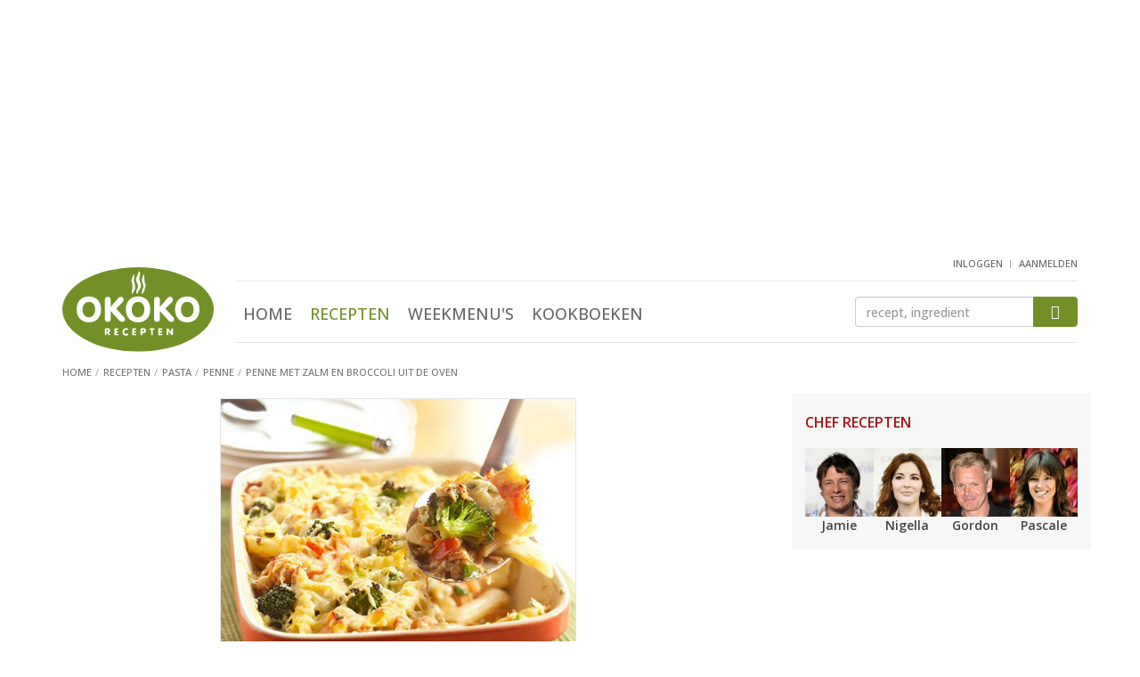

--- FILE ---
content_type: text/html; Charset=utf-8
request_url: https://www.okokorecepten.nl/recept/pasta/penne/penne-zalm-broccoli-oven
body_size: 8316
content:
<!DOCTYPE html>
<html lang="nl">
<head>
  <meta charset="utf-8">
  <meta http-equiv="X-UA-Compatible" content="IE=EmulateIE7; IE=EmulateIE9">
  <meta http-equiv="Content-Type" content="text/html; charset=utf-8">
  <meta http-equiv="content-language" content="nl">
  <meta name="viewport" content="width=device-width, initial-scale=1.0, maximum-scale=1.0, user-scalable=no">

  <!-- Basic meta tags -->
  <title>Penne met zalm en broccoli uit de oven - recept - okoko recepten</title>
  <meta name="description" content="Recept: Penne met zalm en broccoli uit de oven - okoko recepten">
  <meta name="keywords" content="recept, penne met zalm en broccoli uit de oven, penne, zalm, broccoli, oven, italiaans, hoofdgerecht, pasta, vis, penne rigate, bosuitje, tomaat, tomaten, hüttenkäse, basilicum, kaas">
  <meta name="robots" content="index, follow">

  <!-- Social info -->
  <link rel="apple-touch-icon" sizes="180x180" href="/i/elements/favicons/apple-touch-icon.png">
  <link rel="icon" type="image/png" sizes="32x32" href="/i/elements/favicons/favicon-32x32.png">
  <link rel="icon" type="image/png" sizes="16x16" href="/i/elements/favicons/favicon-16x16.png">
  <link rel="manifest" href="/manifest.json">
  <link rel="mask-icon" href="/i/elements/favicons/safari-pinned-tab.svg" color="#5bbad5">
  <link rel="shortcut icon" href="/i/elements/favicons/favicon.ico">
  <meta name="msapplication-config" content="/i/elements/favicons/browserconfig.xml">
  <meta name="theme-color" content="#ffffff">

  <link type="text/plain" rel="author" href="//www.okokorecepten.nl/humans.txt">
  <meta name="web_author" content="Spellbound Internet Solutions, www.spellbound.nl">

  <style>img{border:0}.clearfix:after,.container:after,.menu,.row:after{clear:both}html{font-family:sans-serif;-ms-text-size-adjust:100%;-webkit-text-size-adjust:100%}article,aside,header,main,nav,section{display:block}section{margin-top:0;margin-bottom:0}a{background-color:transparent}img{vertical-align:middle}button,input{color:inherit;font:inherit;margin:0}button{overflow:visible}button{text-transform:none}.btn-primary,h2{text-transform:uppercase}button{-webkit-appearance:button}button::-moz-focus-inner,input::-moz-focus-inner{border:0;padding:0}h1{margin-top:0;margin-bottom:0}.list-inline,.list-unstyled{padding-left:0;list-style:none}.btn,.form-control{background-image:none}*,:after,:before{-webkit-box-sizing:border-box;-moz-box-sizing:border-box;box-sizing:border-box}html{font-size:10px}body{margin:0;font-family:"Open Sans",Arial,sans-serif;font-size:16px;line-height:1.45;color:#444;background-color:#fff;font-weight:500}button,input{font-family:inherit;font-size:inherit;line-height:inherit}h1,h2,h3{font-family:inherit;font-weight:500;line-height:1.1;color:#739028}h1{font-size:30px;font-weight:300}h2,h3{margin-top:20px}.page h1{margin-bottom:10px}h2{margin-bottom:5px;font-size:16px;font-weight:600}h3{margin-bottom:10px;font-size:18px;font-weight:500}p{margin:0 0 12px}@media (min-width:768px){body{font-size:14px}.container{width:750px}}ul{margin-top:0;margin-bottom:10px}.list-inline{margin-left:-5px}.container{margin-right:auto;margin-left:auto}.list-inline>li{display:inline-block;padding-left:5px;padding-right:5px}.container{padding-left:15px;padding-right:15px}@media (min-width:992px){body{font-size:14px}.container{width:970px}}@media (min-width:1200px){.container{width:1170px}}.row{margin-left:-15px;margin-right:-15px}.col-md-10,.col-md-2,.col-sm2-3,.col-xs-12,.col-xs-4,.col-xs-6,.col-xs-8{position:relative;min-height:1px;padding-left:15px;padding-right:15px}.col-xs-12,.col-xs-4,.col-xs-6,.col-xs-8{float:left}.col-xs-12{width:100%}.col-xs-8{width:66.66666667%}.col-xs-6{width:50%}.col-xs-4{width:33.33333333%}@media (min-width:374px){.col-sm2-3{float:left}.col-sm2-3{width:25%}}@media (min-width:992px){.col-md-10,.col-md-2{float:left}.col-md-10{width:83.33333333%}.col-md-2{width:16.66666667%}}.btn{vertical-align:middle}.form-control{display:block;width:100%;height:34px;padding:6px 12px;font-size:14px;line-height:1.42857143;color:#555;background-color:#fff;border:1px solid #ccc;border-radius:4px;-webkit-box-shadow:inset 0 1px 1px rgba(0,0,0,.075);box-shadow:inset 0 1px 1px rgba(0,0,0,.075)}.form-control::-moz-placeholder{color:#999;opacity:1}.form-control:-ms-input-placeholder{color:#999}.form-control::-webkit-input-placeholder{color:#999}.form-control::-ms-expand{border:0;background-color:transparent}.btn{text-align:center;padding:6px 12px;font-weight:400}.btn{display:inline-block;margin-bottom:0;-ms-touch-action:manipulation;touch-action:manipulation;border:1px solid transparent;white-space:nowrap;font-size:14px;line-height:1.42857143;border-radius:4px}.btn-primary{color:#fff;padding:10px 20px;background-color:#739028;border-color:#739028;font-weight:700}.clearfix:after,.clearfix:before,.container:after,.container:before,.row:after,.row:before{content:" ";display:table}.visible-sm,.visible-xs{display:none!important}@-ms-viewport{width:device-width}@media (max-width:767px){.visible-xs{display:block!important}}@media (min-width:768px) and (max-width:991px){.visible-sm{display:block!important}}@font-face{font-family:icomoon;src:url(/includes/fonts/icomoon.ttf?ug8j2x) format('truetype'),url(/includes/fonts/icomoon.woff?ug8j2x) format('woff'),url(/includes/fonts/icomoon.svg?ug8j2x#icomoon) format('svg');font-weight:400;font-style:normal}.headerwrapper{margin-bottom:20px;background-color:#f7f7f7;border:1px solid #e5e5e5;border-width:0 0 1px}.content{padding-bottom:100px}.content,aside.sidebar{display:block;min-height:1px}@media (min-width:768px){.content,aside.sidebar{position:relative;min-height:1px}.content{float:left;width:364px;margin-right:50px;padding-bottom:50px}aside.sidebar{float:right;width:336px}}@media (min-width:992px){.content{width:584px}}@media (min-width:1200px){.content{width:784px}}.hdr{padding-bottom:4px}.logo{width:87px;margin-top:10px}.user{float:right;margin-top:-5px;margin-right:15px;margin-bottom:5px}@media (min-width:992px){.headerwrapper{min-height:182px;margin-bottom:0;background-color:#fff;border-width:0}header{padding-bottom:0}.logo{width:140px;margin-top:17px}}@media (min-width:1200px){.logo{width:170px;margin-top:10px}}.menus{float:right;margin-top:9px;margin-bottom:0}.menus li:not(:first-child){margin-left:15px}.menus li:last-child{padding-top:6px}.btn-mobile-nav{width:32px;width:42px;height:40px;padding:0;border-radius:6px}.mobile-nav-bar{display:block;margin-top:6px;height:4px;border-radius:2px;background-color:#a8a8a8}.menu{overflow:hidden;max-height:0;margin-top:0;padding-top:0;text-align:center}.menu ul{margin-top:25px;margin-left:0}.menu li{display:block;margin:0 15px;padding:18px 0}.menu .active a{color:#739028}.menu a{font-size:24px;color:#666;text-transform:uppercase}@media (min-width:992px){.menu,.menu ul{margin-top:0;margin-bottom:0}.btn-mobile-nav{display:none}.menu{position:static;display:inline-block;clear:none;padding-top:0;max-height:800px}.menu-zoeken{margin-top:0;border-top:1px solid #e6e6e6;border-bottom:1px solid #e6e6e6}.menu li{display:inline-block;margin:0 8px;padding:23px 0 14px}.menu li:last-child{margin-right:0}.menu a{font-size:18px;font-weight:500}}.menu-user,.zoeken{clear:both;overflow:hidden;text-align:center}.btn-menu-user:before{font-family:icomoon!important;font-size:36px;color:#a8a8a8;content:"\e902"}.menu-user{max-height:0;margin-top:0;padding-top:0}.menu-user ul{margin-top:25px;margin-left:0}.menu-user li{display:block;text-align:center;margin:0 15px;padding:18px 0}.menu-user li:first-child{margin-left:0}.menu-user a{font-size:24px;color:#666;text-transform:uppercase}@media (min-width:992px){.btn-menu-user{display:none}.menu-user{display:inline-block;float:right;height:25px;max-height:25px}.menu-user ul{margin-top:0;margin-bottom:0}.menu-user li{display:inline-block;margin:0;padding:0}.menu-user li:not(:first-child):before{display:inline-block;padding-right:7px;padding-left:2px;padding-top:4px;vertical-align:top;font-size:9px;color:#999;content:"|"}.menu-user a{padding:0;font-size:11px}}.btn-zoek,.zoeken input{height:39px;margin-top:30px;margin-bottom:20px}.btn-zoek:before,.btn-zoeken:before{content:"\e901";font-family:icomoon!important}.btn-zoeken:before{font-size:36px;color:#a8a8a8}.zoeken{max-height:0;padding-top:0}.zoeken input{float:left;width:80%;border-width:1px 0 1px 1px;border-radius:4px 0 0 4px}.btn-zoek{float:right;width:20%;padding-top:8px;padding-right:0;padding-left:0;border-radius:0 4px 4px 0}.btn-zoek:before{font-size:16px;color:#fff}@media (min-width:992px){.zoeken{clear:none;float:right;width:175px;max-height:100px;margin-top:17px}.btn-zoek,.zoeken input{height:34px;margin-top:0;margin-bottom:0}.btn-zoek{padding-top:5px}}@media (min-width:1200px){.zoeken{width:250px}}.breadcrumbs{margin-top:12px}.breadcrumbs li{display:inline-block}.breadcrumbs a,.breadcrumbs li{font-size:11px;color:#757575;font-weight:500;text-transform:uppercase}.breadcrumbs li:not(:first-child):before{display:inline-block;padding-right:5px;padding-left:0;color:#a7a7a7;content:"/"}.sidebar h2{margin-top:15px;color:#a31319}.sidebar-block{margin-bottom:20px;padding-top:10px;padding-right:15px;padding-left:15px;background-color:#f7f7f7;border:1px solid #e5e5e5;border-width:1px 0}.sidebar-block-fb{margin-bottom:15px;padding-top:0;background-color:#fff;border-width:0;text-align:center}@media (min-width:768px){.sidebar-block{border-width:0}.sidebar-block-fb{padding-right:0;padding-left:0}}.content img,aside.sidebar img{display:block;max-width:100%;height:auto}a{color:#739028;text-decoration:underline}.list-okoko a,header a{text-decoration:none}.list-okoko .meer{text-decoration:underline}a h3{text-decoration:none}.imgs-pull-left img{clear:both;float:left!important;margin-right:15px;border:1px solid #e5e5e5}.list-uitgebreid li:not(:last-child){border-bottom:1px solid #e5e5e5}.list-uitgebreid li{margin-bottom:20px;padding-bottom:10px;overflow:auto}.list-uitgebreid img{margin-bottom:20px}.list-uitgebreid p{margin-left:87px}.list-chefs img{margin-right:auto;margin-left:auto}.list-chefs a p{color:#444;font-weight:700}.list-chefs ul{margin-bottom:0}.list-chefs li{padding-bottom:5px;text-align:center}.block-books{padding-bottom:10px}.list-chefs img{border:1px solid #e5e5e5}.list-chefs h2{margin-bottom:20px}.block-books ul{margin-top:20px;margin-bottom:0}.block-books li,.block-books li:not(:last-child){margin-bottom:0;border-width:0}.block-books li:last-child{padding-bottom:0}.block-books a h3{color:#444}.block-books h3{margin-top:0;margin-bottom:5px;font-size:15px;font-weight:700}.block-books p a{color:#a31319}@media (min-width:992px){.list-chefs ul{margin-right:0;margin-left:0}.list-chefs li{padding-right:0;padding-left:0}.list-chefs img{border:0}}.score-nr{padding-left:5px}.story h2:not(:first-child){clear:both;margin-top:22px}.okoko-ad{text-align:center}.okoko-ad{clear:both;display:block;margin:20px auto;padding:0;overflow:hidden}.okoko-ad:before{content:" ";display:table}.okoko-ad:after{clear:both}.ad-2{margin-top:0;margin-bottom:20px}.ad-15{display:none;margin-top:5px;margin-bottom:10px}@media (min-width:768px){.ad-15{display:block}}.list-chefs a p{padding-top:0;padding-bottom:0}.recept-basics{text-align:center}.recept-basics img{max-width:100%;border:1px solid #e5e5e5;margin:6px auto 18px}@media (min-width:440px){.recept-basics img{max-width:400px}}.recept-basics ul{padding-left:0;list-style:none;margin-left:-5px;margin-bottom:7px}.recept-basics ul:first-of-type{margin-top:0;margin-bottom:0}.recept-basics li{display:inline-block;padding-right:0}.recept-basics li:not(:first-child):before{content:"\25CF";font-size:14px;color:#c6c6c6;padding-left:2px;padding-right:7px}.list-ingredienten{list-style:none;padding:0;margin:0}.list-ingredienten li{padding-left:20px}.list-ingredienten li:before{display:inline-block;width:20px;margin-left:-20px;content:"\25CF";font-size:12px;line-height:18px;color:#c6c6c6}@media (min-width:660px) AND (max-width:767px),(min-width:992px){.list-ingredienten-splitted{float:left;width:50%}.list-ingredienten-splitted-1{padding-right:15px}.list-ingredienten-splitted-2{padding-left:15px}.list-ingredienten-splitted:after{content:'';display:block;clear:both;margin-bottom:37px}}.ad-40,.ad-41,.ad-43{min-height:240px}@media screen and (min-width:768px){.ad-40,.ad-41,.ad-43{min-height:250px}}</style>


  <link rel="amphtml" href="https://www.okokorecepten.nl/recept/pasta/penne/penne-zalm-broccoli-oven-amp">

  <!-- Open Graph -->
  <meta property="og:title" content="Penne met zalm en broccoli uit de oven - recept - okoko recepten">
  <meta property="og:type" content="article">
  <meta property="og:url" content="https://www.okokorecepten.nl/recept/pasta/penne/penne-zalm-broccoli-oven">
  <meta property="og:image" content="https://www.okokorecepten.nl/i/recepten/partners/visbureau-3/penne-zalm-broccoli-oven-600.jpg">
  <meta property="og:description" content="Penne met zalm en broccoli uit de oven. Kijk voor de bereidingswijze op okokorecepten.nl.">
  <meta property="og:site_name" content="okoko recepten">

  <!-- Twitter Card data -->
  <meta name="twitter:card" content="summary">
  <meta name="twitter:url" content="https://www.okokorecepten.nl/recept/pasta/penne/penne-zalm-broccoli-oven">
  <meta name="twitter:title" content="Penne met zalm en broccoli uit de oven - recept - okoko recepten">
  <meta name="twitter:description" content="Penne met zalm en broccoli uit de oven. Kijk voor de bereidingswijze op okokorecepten.nl.">
  <meta name="twitter:image" content="https://www.okokorecepten.nl/i/recepten/partners/visbureau-3/penne-zalm-broccoli-oven-600.jpg">

  <script async type="text/javascript" src="//mmcdn.nl/tags/okokorecepten.nl/general.js"></script>

<!-- Global site tag (gtag.js) - Google Analytics -->
  <script async src="https://www.googletagmanager.com/gtag/js?id=G-K7V0G4JH70"></script>
  <script>
    window.dataLayer = window.dataLayer || [];
    function gtag(){dataLayer.push(arguments);}
    gtag('js', new Date());

    gtag('config', 'G-K7V0G4JH70');
  </script>


</head>

<body>

  <!-- Header -->
  <div class="headerwrapper">
    <div class="container">

<div class="okoko-ad ad-40"><div align="center"><div id="banner4" class="semilo-ad" data-desktop-size="970x250 970x500 970x90 728x90" data-tablet-size="728x90" data-zone="Overigepagina/Header" data-lazy="false"></div></div></div>

      <header class="row hdr">

        <div class="col-xs-4 col-md-2">
          <a href="/"><img src="/i/elements/logo-okokorecepten.svg" class="logo"></a>
        </div>

        <div class="col-xs-8 visible-xs visible-sm mobilenav">
          <ul class="list-inline menus">
            <li class="btn-menu-user"></li>
            <li class="btn-zoeken"></li>
            <li class="btn-mobile-nav">
              <span class="mobile-nav-bar"></span>
              <span class="mobile-nav-bar"></span>
              <span class="mobile-nav-bar"></span>
            </li>
          </ul>
        </div>

        <div class="user">
          <!-- Header : user menu -->
            <nav class="menu-user">
              <ul class="list-inline">
                <li><a href="/leden/inloggen" title="inloggen">inloggen</a></li>
                <li><a href="/leden/aanmelden" title="aanmelden">aanmelden</a></li>
              </ul>
            </nav>
          
        </div>

        <div class="col-xs-12 col-md-10">

          <div class="menu-zoeken">

            <!-- Header : main menu -->
            <nav class="menu">
              <ul class="list-inline">
                <li><a href="/" title="Home">Home</a></li>
                <li class="active"><a href="/recept/" title="Recepten">Recepten</a></li>
                <li><a href="/weekmenu/" title="Weekmenu's">Weekmenu's</a></li>
                <li><a href="/kookboeken/" title="Kookboeken">Kookboeken</a></li>
              </ul>
            </nav>

            <!-- Header : zoeken -->
            <div class="zoeken">
              <form class="navbar-form" role="search" method="get" action="/zoeken">
                <input type="text" class="form-control" name="q" id="q" placeholder="recept, ingredient">
                <button type="submit" class="btn btn-primary btn-zoek"></button>
              </form>
            </div>

          </div>

        </div>

        
        <ul class="breadcrumbs">
          <li><a href="/"><span>Home</span></a></li>
          <li><a href="/recept/"><span>Recepten</span></a></li>
          <li><a href="/recept/pasta/"><span>Pasta</span></a></li>
          <li><a href="/recept/pasta/penne/"><span>Penne</span></a></li>
          <li><a href="/recept/pasta/penne/penne-zalm-broccoli-oven"><span>Penne met zalm en broccoli uit de oven</span></a></li>
        </ul>

      </header>

    </div>
  </div>




  <div class="container">

    <div id="banner9" class="semilo-ad" data-desktop-size="300x250 336x280 300x600 336x600 160x600 120x600" data-zone="Overigepagina/Sticky_Left" data-lazy="false" data-sticky="true" data-sticky-side="left" data-sticky-offset="0" data-sticky-top="60" data-sticky-padding="20"></div>
    

    <div class="row">

      <main class="content page">
        <article>

            
            <!-- Naam, beeld en kerneigenschappen -->
            <section class="col-xs-12 recept-basics">
              <img src="/i/recepten/partners/visbureau-3/penne-zalm-broccoli-oven-500.jpg">
              <h1>Penne met zalm en broccoli uit de oven</h1>
              <ul>
                <li>4 personen</li>
                <li>30 min</li>
                <li>waardering <span class="score-nr">7,5</span></li>
              </ul>
              <ul>
                <li>Hoofdgerecht</li>
                <li>Italiaans</li>
                <li>Vis</li>
              </ul>
            </section>
            
            <section class="col-xs-12 story">
            
              <!-- Voedingswaarde -->
              <h2>bevat per portie</h2>
              <ul class="list-unstyled voedingswaarde">
                <li>650 kcal</li>
              </ul>
            
              <!-- Ingredi�nten -->
              <h2>Ingredi&euml;nten</h2>
              <ul class="list-unstyled list-cols list-okoko list-ingredienten list-ingredienten-splitted list-ingredienten-splitted-1 clearfix">
                <li>300 g penne rigate</li>
                <li>300 g broccoli, in kleine roosjes</li>
                <li>2 blikken (rode) zalm van ca. 200 g</li>
                <li>3 bosuitjes, in dunne ringetjes</li>
              </ul>
              <ul class="list-unstyled list-cols list-okoko list-ingredienten list-ingredienten-splitted list-ingredienten-splitted-2 clearfix">
                <li>4 tomaten, in stukjes</li>
                <li>200 g hüttenkäse</li>
                <li>2-3 eetlepels basilicum, fijngehakt</li>
                <li>75 g geraspte kaas</li>
             </ul>
            
            <div class="okoko-ad ad-52"><div align="center"><div id="outstream" class="semilo-ad" data-desktop-size="970x250 970x500 970x90 728x90" data-tablet-size="728x90" data-zone="Outstream" data-lazy="false"></div></div></div>

  <!-- Bereiding -->    
              <h2>Bereiden</h2>
              <p>Verwarm de oven voor op 200 °C.</p>
              <p>Kook de penne en broccoli in ruim kokend water met wat zout in 10-12 minuten beetgaar.</p>
              <p>Giet de zalm af en verwijder de velletjes en graatjes. Verdeel de zalm in stukjes. Giet de pasta met broccoli af en meng de zalm, uiringetjes, tomaat, h&uuml;ttenk&auml;se en basilicum erdoor. Breng op smaak met peper en zout. Doe dit mengsel over in een lage ovenschaal en strooi de geraspte kaas erover.</p>
              <p>Schuif de schaal in de oven en laat de penne met zalm in 15 minuten door en door warm worden en laat de kaas smelten. Lekker met een salade van lamsoren of zeekraal.</p>
                
              <h2>Variatietip</h2>
              <p>Dit gerecht is ook lekker met tonijn uit blik. Vervang dan eventueel de hüttenkäse door een kruidige tomatensaus. Vervang de bosui door dunne ringetjes prei en roerbak deze eerst 2-3 minuten tot ze beetgaar zijn.</p>
                
            </section>
            
            <div class="okoko-ad ad-38"><div align="center"><div id="banner12" class="semilo-ad" data-desktop-size="728x90" data-tablet-size="300x250" data-mobile-size="300x250 320x240" data-zone="Receptenpagina/Inpage_desktop" data-lazy="false"></div></div></div>
            
            
            <!-- Bron -->
            <section class="col-xs-12 imgs-pull-left img-txt">
              <h2>Bron</h2>
              <p>Het recept 'Penne met zalm en broccoli uit de oven' wordt je aangeboden door <span>het Nederlands Visbureau</span></p>
            </section>
            <!-- Waarderen -->
            <section class="col-xs-12 waardering">
              <h2>Waardeer dit recept <small class="votes">(24 stemmen)</small></h2>
              <span class="score scoring"><i></i><i></i><i></i><i></i><i></i></span>
            </section>
            
            <!-- Social sharing icons -->
            <aside class="col-xs-12 social">
              <ul class="row list-unstyled social-sharing social-sharing-6">
                <li class="col-xs-2"><a href="//www.facebook.com/plugins/like.php?href=https://www.okokorecepten.nl/recept/pasta/penne/penne-zalm-broccoli-oven&amp;layout=standard&amp;show_faces=false&amp;width=450&amp;action=like&amp;colorscheme=light&amp;" target="_blank" class="ss icon-facebook icon-facebook-like"></a></li>
                <li class="col-xs-2"><a href="//facebook.com/sharer/sharer.php?u=https://www.okokorecepten.nl/recept/pasta/penne/penne-zalm-broccoli-oven" target="_blank" class="ss icon-facebook icon-facebook-share"></a></li>
                <li class="col-xs-2"><a href="//twitter.com/intent/tweet/?text=Lekker recept gevonden: Penne met zalm en broccoli uit de oven&amp;url=https://www.okokorecepten.nl/recept/pasta/penne/penne-zalm-broccoli-oven" target="_blank" class="ss icon-twitter"></a></li>
                <li class="col-xs-2"><a href="//pinterest.com/pin/create/bookmarklet/?media=https://www.okokorecepten.nl/i/recepten/partners/visbureau-3/penne-zalm-broccoli-oven-600.jpg&url=https://www.okokorecepten.nl/recept/pasta/penne/penne-zalm-broccoli-oven&is_video=false&description=Lekker recept gevonden: Penne met zalm en broccoli uit de oven" target="_blank" class="ss icon-pinterest"></a></li>
                <li class="col-xs-2"><a class="ss icon-envelop" href="mailto:?subject=Lekker recept gevonden: Penne met zalm en broccoli uit de oven&amp;body=Hallo,%0D%0A%0D%0AOp okokorecepten.nl vond ik dit lekkere recept:%0D%0A%0D%0APenne met zalm en broccoli uit de oven%0D%0Ahttps://www.okokorecepten.nl/recept/pasta/penne/penne-zalm-broccoli-oven%0D%0A%0D%0AGroetjes%0D%0A%0D%0A"></a></li>
                <li class="col-xs-2"><a class="ss icon-printer" href="javascript:window.print();"></a></li>
              </ul>
            </aside>
            
            
            <div class="okoko-ad ad-39"><div align="center"><div id="banner13" class="semilo-ad" data-mobile-size="300x250 320x240" data-zone="Receptenpagina/Inpage_mobile" data-lazy="false"></div></div></div>
            
            <!-- Recept tips -->
            <section class="col-xs-12 hidden-print section-spaced">
              <h2>Penne recept tips</h2>
              <ul class="list-unstyled row list-okoko list-tips">
                <li class="col-xs-12 col-sm3-4 col-sm2-6 col-sm-6 col-md-4 col-lg-3">
                  <a href="/recept/pasta/penne/jamie-oliver-klassieke-penne-carbonara">
                    <img src="/i/recepten/kookboeken/2008/happy-days-met-the-naked-chef/jamie-oliver-klassieke-penne-carbonara-250.jpg">
                    <p>Jamie Oliver: klassieke penne carbonara</p>
                  </a>
                </li>
                <li class="col-xs-12 col-sm3-4 col-sm2-6 col-sm-6 col-md-4 col-lg-3">
                  <a href="/recept/pasta/penne/penne-allarrabbiata-basisrecept">
                    <img src="/i/recepten/kookboeken/2014/zilveren-lepel-pasta-paperback/penne-all-arrabbiata-basisrecept-250.jpg">
                    <p>Penne all'arrabbiata (basisrecept)</p>
                  </a>
                </li>
                <li class="col-xs-12 col-sm3-4 col-sm2-6 col-sm-6 col-md-4 col-lg-3">
                  <a href="/recept/pasta/penne/penne-worst-pesto-roomsaus">
                    <img src="/i/recepten/kookboeken/2016/heerlijke-chaos/penne-worst-pesto-roomsaus-250.jpg">
                    <p>Penne met worst en pesto-roomsaus</p>
                  </a>
                </li>
                <li class="col-xs-12 col-sm3-4 col-sm2-6 col-sm-6 col-md-4 col-lg-3">
                  <a href="/recept/pasta/penne/penne-broccoli-geitenkaas">
                    <img src="/i/recepten/redactie/2009-1/penne-broccoli-geitenkaas-250.jpg">
                    <p>Penne met broccoli en geitenkaas</p>
                  </a>
                </li>
                <li class="col-xs-12 col-sm3-4 col-sm2-6 col-sm-6 col-md-4 col-lg-3">
                  <a href="/recept/pasta/penne/penne-pompoen-pancetta">
                    <img src="/i/recepten/kookboeken/2016/het-pastaboek/penne-pompoen-pancetta-250.jpg">
                    <p>Penne met pompoen en pancetta</p>
                  </a>
                </li>
                <li class="col-xs-12 col-sm3-4 col-sm2-6 col-sm-6 col-md-4 col-lg-3">
                  <a href="/recept/pasta/penne/">
                    <img src="/i/recipegroups/themas/pasta/penne-250.jpg">
                    <p>Bekijk alle penne recepten</p>
                  </a>
                </li>
              </ul>
            </section>
            
            <!-- Reacties -->
            <div class="okoko-ad ad-54"><div align="center"><div id="azerion_native" class="semilo-ad" data-desktop-size="728x90" data-tablet-size="300x250" data-mobile-size="300x250 320x240" data-zone="Receptenpagina/Inpage_desktop2" data-lazy="false"></div></div></div>
            
            <section class="col-xs-12 hidden-print section-spaced">
              <h2>Reacties op dit recept</h2>
              <ul class="list-unstyled reacties">
                <li class="comment comment-218">
                  <p><span class="reactie-lid">Nellie</span>Zo simpel en zo ontzettend lekker. Ik heb kleine doormidden gesneden romatomaatjes genomen, die zijn nu eenmaal veel smakelijker dan gewone tomaat.</p>
                  <p class="reageer">reageren</p>
                </li>
                <li class="comment comment-2881">
                  <p><span class="reactie-lid">evelien</span>Heel makkelijk klaar te maken en overheerlijk!!</p>
                  <p class="reageer">reageren</p>
                </li>
              </ul>
              <button class="btn btn-primary center-block btn-reactie" href="#" role="button">Reactie toevoegen</button>
            </section>
            
            <input type="hidden" id="recipe_id" name="recipe_id" value="5093">
            <input type="hidden" id="recipe_title" name="recipe_title" value="Penne met zalm en broccoli uit de oven">
            

        </article>
        
      </main>


      <aside class="sidebar">

        <!-- Chef recepten -->
        <div class="sidebar-block list-okoko list-chefs">
          <h2>Chef recepten</h2>
          <ul class="list-unstyled row">
            <li class="col-xs-6 col-sm2-3">
              <a href="/recept/chefs/jamie-oliver/" title="Jamie Oliver">
                <img src="/i/recipegroups/groot/jamie-oliver-124.jpg">
                <p>Jamie</p>
              </a>
            </li>
            <li class="col-xs-6 col-sm2-3">
              <a href="/recept/chefs/nigella-lawson/" title="Nigella Lawson">
                <img src="/i/recipegroups/groot/nigella-lawson-124.jpg">
                <p>Nigella</p>
              </a>
            </li>
            <li class="col-xs-6 col-sm2-3">
              <a href="/recept/chefs/gordon-ramsay/" title="Gordon Ramsay">
                <img src="/i/recipegroups/groot/gordon-ramsay-124.jpg">
                <p>Gordon</p>
              </a>
            </li>
            <li class="col-xs-6 col-sm2-3">
              <a href="/recept/chefs/pascale-naessens/" title="Pascale Naessens">
                <img src="/i/recipegroups/groot/pascale-naessens-124.jpg">
                <p>Pascale</p>
              </a>
            </li>
          </ul>
        </div>
        <div class="okoko-ad ad-41"><div align="center"><div id="banner6" class="semilo-ad" data-desktop-size="300x250 300x600 336x280 336x600 160x600 120x600 300x1050" data-tablet-size="300x250 300x600 336x280 336x600 160x600 120x600" data-zone="Overigepagina/Sidebar_pos1" data-lazy="false"></div></div></div>
        
        <!-- Nieuwe kookboeken ... -->
        <div class="sidebar-block block-books">
          <h2>Nieuwe kookboeken</h2>
          <ul class="list-unstyled imgs-pull-left list-okoko list-uitgebreid">
            <li>
              <a href="/kookboeken/uitgevers/het-spectrum/broodjes-bouwen">
                <img src="/i/books/2026/cover-broodjes-bouwen-kl.jpg">
                <h3>Broodjes bouwen</h3>
              </a>
              <p>Broodjes bouwen! Iedereen die Soraya Riem volgt op diens socials, kent deze uitroep. Soraya begon de nu razend populaire #broodjebouwen, en inspireerde hiermee... <a href="/kookboeken/uitgevers/het-spectrum/broodjes-bouwen" class="meer">bekijk 'Broodjes bouwen'</a></p>
            </li>
            <li>
              <a href="/kookboeken/uitgevers/good-cook/nori-rice">
                <img src="/i/books/2026/cover-nori-rice-kl.jpg">
                <h3>Nori & Rice</h3>
              </a>
              <p>&#39;Nori &amp; Rice&#39; weerspiegelt de verfijning van de Aziatische keuken in een modern jasje. De recepten zijn voor twee personen, maar makkelijk op te schalen zodat je net zo... <a href="/kookboeken/uitgevers/good-cook/nori-rice" class="meer">bekijk 'Nori & Rice'</a></p>
            </li>
          </ul>
        </div>
        <div class="okoko-ad ad-42"><div align="center"><div id="banner7" class="semilo-ad" data-desktop-size="300x250 300x600 336x280 336x600 160x600 120x600" data-tablet-size="300x250 300x600 336x280 336x600 160x600 120x600" data-zone="Overigepagina/Sidebar_pos2" data-lazy="false"></div></div></div>
        <!-- Recent bekeken recepten ... -->
<div class="sidebar-block block-recent">
  <h2>Recent bekeken recepten</h2>
  <ul class="list-unstyled imgs-pull-left list-okoko list-uitgebreid">
  <li>
    <a href="/recept/pasta/penne/penne-zalm-broccoli-oven">
    <img src="/i/recepten/partners/visbureau-3/penne-zalm-broccoli-oven-70.jpg">
    <h3>Penne met zalm en broccoli uit de oven</h3>
    </a>
  </li>
  </ul>
</div>

        <div class="okoko-ad ad-53"><div align="center"><div id="azerion_banner1" class="semilo-ad" data-desktop-size="300x250 300x600 336x280 336x600 160x600 120x600" data-tablet-size="300x250 300x600 336x280 336x600 160x600 120x600" data-zone="Allepagina/Sidebar_pos4" data-lazy="true"></div></div></div>

      </aside>

    </div>
 
    <div class="semilo-ad" data-mobile-size="320x100 320x50 300x100 300x50" data-zone="Overigepagina/Float" data-floating="true"></div>

  </div>




  <!-- Footer -->
  <footer class="container-fluid text-center">

    <nav>
      <ul class="list-inline bottommenu">
        <li><a href="/contact" title="Contact">Contact</a></li>
        <li><a href="/adverteren" title="Adverteren">Adverteren</a></li>
        <li><a href="/privacy/" title="Privacy policy">Privacy policy</a></li>
        <li><a href="/cookies/" title="Cookies">Cookies</a></li>
        <li><a href="/columns/" title="Columns">Columns</a></li>
        <li><a href="/links" title="Links">Links</a></li>
      </ul>
    </nav>

    <p><a href="/copyright/">Copyright © 2007-2026</a> iens recepten b.v.</p>

    <ul class="list-inline social-links">
      <li><a href="https://www.facebook.com/okokorecepten/" target="_blank" class="icon-facebook"></a></li>
      <li><a href="https://www.pinterest.com/okokorecepten/" target="_blank" class="icon-pinterest"></a></li>
      <li><a href="/syndication/rss-feeds/" class="icon-rss"></a></li>
    </ul>

  </footer>




  <link rel="stylesheet" href="/includes/css/global-3.09-min.css?v=1" type="text/css" media="all">
  <link rel="stylesheet" href="/includes/css/recepten-3.01-min.css">

  <script src="https://ajax.googleapis.com/ajax/libs/jquery/3.2.1/jquery.min.js"></script>
  <script async src="/includes/js/global-3.03-min.js"></script>
  <script async src="/includes/js/bootstrap.min.js"></script>
  <script src="/includes/js/recepten-3.02-min.js"></script>

  <script>
  // GA script
  </script>

  <script type="text/javascript">
  WebFontConfig = {
    google: { families: ['Open+Sans:300,400,500,600'] }
  };
  (function() {
    var wf = document.createElement('script');
    wf.src = ('https:' == document.location.protocol ? 'https' : 'http') +
      '://ajax.googleapis.com/ajax/libs/webfont/1.5.18/webfont.js';
    wf.type = 'text/javascript';
    wf.async = 'true';
    var s = document.getElementsByTagName('script')[0];
    s.parentNode.insertBefore(wf, s);
  })();
  </script>

  <script type="application/ld+json">
  {
    "@context": "http://schema.org/",
    "@type": "Recipe",
    "name": "Penne met zalm en broccoli uit de oven",
    "keywords": "recept, penne met zalm en broccoli uit de oven, penne, zalm, broccoli, oven, italiaans, hoofdgerecht, pasta, vis, penne rigate, bosuitje, tomaat, tomaten, hüttenkäse, basilicum, kaas",
    "author": "het Nederlands Visbureau",
    "image": [    
        "https://www.okokorecepten.nl/i/recepten/partners/visbureau-3/penne-zalm-broccoli-oven-500.jpg",
        "https://www.okokorecepten.nl/i/recepten/partners/visbureau-3/penne-zalm-broccoli-oven-600.jpg"
    ],
    "recipeCategory": "Hoofdgerecht",
    "recipeCuisine": "Italiaans",
    "datePublished": "2008-01-01",
    "description": "Penne met zalm en broccoli uit de oven. Kijk voor de bereidingswijze op okokorecepten.nl.",
    "aggregateRating": {
      "@type": "AggregateRating",
      "ratingValue": "7.5",
      "reviewCount": "24",
      "bestRating": "10",
      "worstRating": "1"
    },
    "prepTime": "PT0M",
    "cookTime": "PT30M",
    "totalTime": "PT30M",
    "recipeYield": "4 personen",
    "nutrition": {
      "@type": "NutritionInformation",
      "calories": "650 kcal"
    },
    "interactionStatistic": {
    "@type": "InteractionCounter",
    "interactionType": "http://schema.org/CommentAction",
    "userInteractionCount": "2"
    },
    "comment": [
      {
        "@type": "Comment",
        "name": "Nellie",
        "text": "Zo simpel en zo ontzettend lekker. Ik heb kleine doormidden gesneden romatomaatjes genomen, die zijn nu eenmaal veel smakelijker dan gewone tomaat."
      },
      {
        "@type": "Comment",
        "name": "evelien",
        "text": "Heel makkelijk klaar te maken en overheerlijk!!"
      }  ],
    "recipeIngredient": [
      "300 g penne rigate",
      "300 g broccoli, in kleine roosjes",
      "2 blikken (rode) zalm van ca. 200 g",
      "3 bosuitjes, in dunne ringetjes",
      "4 tomaten, in stukjes",
      "200 g hüttenkäse",
      "2-3 eetlepels basilicum, fijngehakt",
      "75 g geraspte kaas"
    ],
    "recipeInstructions": [
      "Bereiden: Verwarm de oven voor op 200 °C.Kook de penne en broccoli in ruim kokend water met wat zout in 10-12 minuten beetgaar.Giet de zalm af en verwijder de velletjes en graatjes. Verdeel de zalm in stukjes. Giet de pasta met broccoli af en meng de zalm, uiringetjes, tomaat, h&uuml;ttenk&auml;se en basilicum erdoor. Breng op smaak met peper en zout. Doe dit mengsel over in een lage ovenschaal en strooi de geraspte kaas erover.Schuif de schaal in de oven en laat de penne met zalm in 15 minuten door en door warm worden en laat de kaas smelten. Lekker met een salade van lamsoren of zeekraal."
    ]
  }
  </script>
  
  <script type="application/ld+json">
  {
    "@context": "http://schema.org",
    "@type": "BreadcrumbList",
    "itemListElement": [
    {
      "@type": "ListItem",
      "position": 1,
      "item": {
        "@id": "https://www.okokorecepten.nl/",
        "name": "Home"
      }
    },{
      "@type": "ListItem",
      "position": 2,
      "item": {
        "@id": "https://www.okokorecepten.nl/recept/",
        "name": "Recepten"
      }
    },{
      "@type": "ListItem",
      "position": 3,
      "item": {
        "@id": "https://www.okokorecepten.nl/recept/pasta/",
        "name": "Pasta"
      }
    },{
      "@type": "ListItem",
      "position": 4,
      "item": {
        "@id": "https://www.okokorecepten.nl/recept/pasta/penne/",
        "name": "Penne"
      }
    },{
      "@type": "ListItem",
      "position": 5,
      "item": {
        "@id": "https://www.okokorecepten.nl/recept/pasta/penne/penne-zalm-broccoli-oven",
        "name": "Penne met zalm en broccoli uit de oven"
      }
    }]
  }
  </script>
  

  <script>
  if ('serviceWorker' in navigator) {
    window.addEventListener('load', function() {
      navigator.serviceWorker.register('/sw.js').then(function(registration) {
        // Registration was successful
        console.log('ServiceWorker registration successful with scope: ', registration.scope);
      }, function(err) {
        // registration failed :(
        console.log('ServiceWorker registration failed: ', err);
      });
    });
  }
  </script>

</body>
</html>